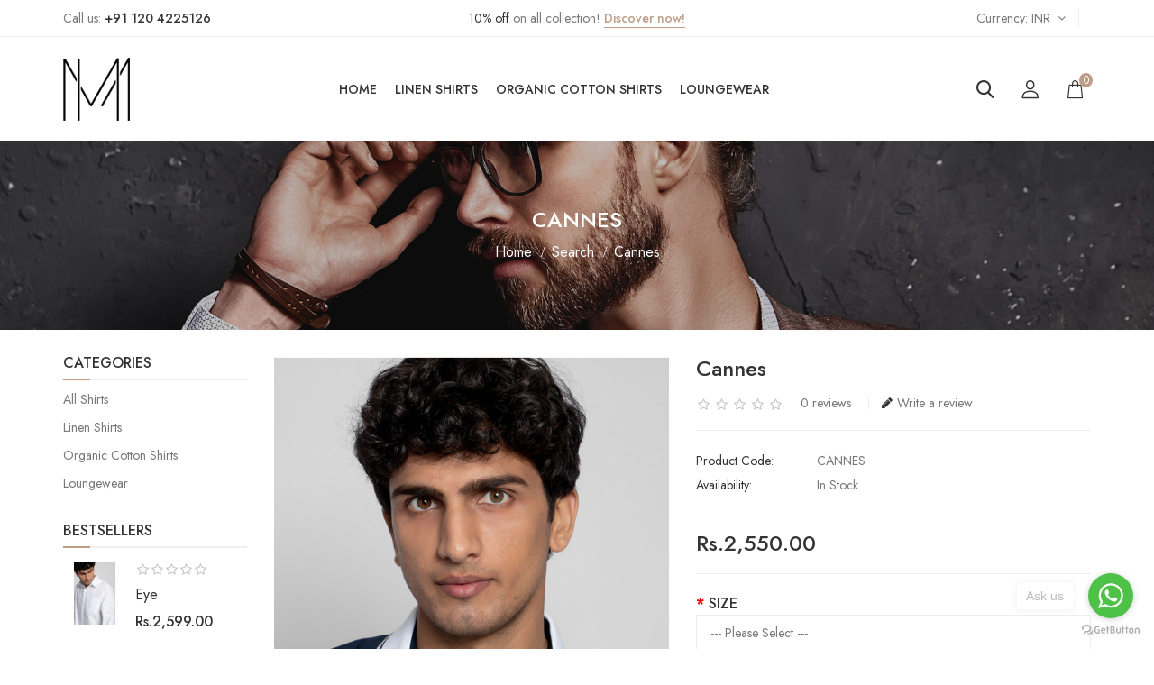

--- FILE ---
content_type: text/html; charset=utf-8
request_url: https://msqua.com/index.php?route=product/product&product_id=220&tag=Conscious+Fashion
body_size: 10849
content:
<!DOCTYPE html>
<!--[if IE]><![endif]-->
<!--[if IE 8 ]><html dir="ltr" lang="en" class="ie8"><![endif]-->
<!--[if IE 9 ]><html dir="ltr" lang="en" class="ie9"><![endif]-->
<!--[if (gt IE 9)|!(IE)]><!-->
<html dir="ltr" lang="en">
<!--<![endif]-->
<head>
	<meta charset="UTF-8" />
	<meta name="viewport" content="width=device-width, initial-scale=1">
	<meta http-equiv="X-UA-Compatible" content="IE=edge">
	<title>Cannes - A Casual Half Sleeves Shirt Designed by M-Squared by Manik Mongia in Navy Blue </title>
	<base href="https://msqua.com/" />
			<meta name="description" content="Cannes is a smart casual half sleeves shirt with some jig to it. Made in Indian spun organic cotton with white and silver highlights. Designed for ultimate comfort and style." />
			<script src="catalog/view/javascript/jquery/jquery-2.1.1.min.js"></script>
	<link href="catalog/view/javascript/bootstrap/css/bootstrap.min.css" rel="stylesheet" media="screen" />
	<script src="catalog/view/javascript/bootstrap/js/bootstrap.min.js"></script>
	<link href="catalog/view/javascript/font-awesome/css/font-awesome.min.css" rel="stylesheet" type="text/css" />
	<link href="https://fonts.googleapis.com/css2?family=Jost:wght@300;400;500;600;700&display=swap" rel="stylesheet">
	
		<script src="catalog/view/javascript/mahardhi/jquery.elevateZoom.min.js"></script>
	<script src="catalog/view/javascript/jquery/magnific/jquery.magnific-popup.min.js"></script>
	<script src="catalog/view/javascript/mahardhi/owl.carousel.min.js"></script>
	<script type="text/javascript" src="catalog/view/javascript/mahardhi/quickview.js"></script>	
	<link href="catalog/view/theme/mahardhi/stylesheet/mahardhi/mahardhi-font.css" rel="stylesheet">
	<link href="catalog/view/theme/mahardhi/stylesheet/mahardhi/animate.min.css" rel="stylesheet">
	<link href="catalog/view/theme/mahardhi/stylesheet/mahardhi/owl.carousel.min.css" rel="stylesheet">
	<link href="catalog/view/theme/mahardhi/stylesheet/mahardhi/owl.theme.default.min.css" rel="stylesheet">
	<link rel="stylesheet" type="text/css" href="catalog/view/javascript/jquery/magnific/magnific-popup.css">
	
		  <script src="catalog/view/javascript/mahardhi/mahardhi_search.js"></script>
		<style>
				:root {
					--primary-color: #333333;
					--primary-hover-color: #bd9d88;
					--secondary-color: #ffffff;
					--secondary-light-color: #777777;
					--background-color: #f7f7f7;
					--border-color: #eeeeee
				}
			</style>
	<link href="catalog/view/theme/mahardhi/stylesheet/stylesheet.css" rel="stylesheet">
			<link href="catalog/view/javascript/jquery/magnific/magnific-popup.css" type="text/css" rel="stylesheet" media="screen" />
			<link href="catalog/view/javascript/jquery/datetimepicker/bootstrap-datetimepicker.min.css" type="text/css" rel="stylesheet" media="screen" />
			<link href="catalog/view/javascript/jquery/swiper/css/swiper.min.css" type="text/css" rel="stylesheet" media="screen" />
			<link href="catalog/view/javascript/jquery/swiper/css/opencart.css" type="text/css" rel="stylesheet" media="screen" />
							<script src="catalog/view/javascript/jquery/magnific/jquery.magnific-popup.min.js"></script>
			<script src="catalog/view/javascript/jquery/datetimepicker/moment/moment.min.js"></script>
			<script src="catalog/view/javascript/jquery/datetimepicker/moment/moment-with-locales.min.js"></script>
			<script src="catalog/view/javascript/jquery/datetimepicker/bootstrap-datetimepicker.min.js"></script>
			<script src="catalog/view/javascript/jquery/swiper/js/swiper.jquery.min.js"></script>
			<script src="catalog/view/javascript/mahardhi/jquery.cookie.js"></script>
		<script src="catalog/view/javascript/common.js"></script>
		<script src="catalog/view/javascript/mahardhi/jquery-ui.min.js"></script>
	<link rel="stylesheet" type="text/css" href="catalog/view/theme/mahardhi/stylesheet/mahardhi/jquery-ui.min.css">
	<script src="catalog/view/javascript/mahardhi/custom.js"></script>	
				<link href="https://msqua.com/index.php?route=product/product&amp;product_id=220" rel="canonical" />
			<link href="https://msqua.com/image/catalog/logo/m-squared-logo_v2.png" rel="icon" />
				<!-- WhatsHelp.io widget -->
<script type="text/javascript">
    (function () {
        var options = {
            whatsapp: "+919716230652", // WhatsApp number
            call_to_action: "Ask us", // Call to action
            position: "right", // Position may be 'right' or 'left'
        };
        var proto = document.location.protocol, host = "getbutton.io", url = proto + "//static." + host;
        var s = document.createElement('script'); s.type = 'text/javascript'; s.async = true; s.src = url + '/widget-send-button/js/init.js';
        s.onload = function () { WhWidgetSendButton.init(host, proto, options); };
        var x = document.getElementsByTagName('script')[0]; x.parentNode.insertBefore(s, x);
    })();
</script>
<!-- /WhatsHelp.io widget -->


<!-- Google tag (gtag.js) -->
<script async src="https://www.googletagmanager.com/gtag/js?id=G-NGGJZQ9CHK"></script>
<script>
  window.dataLayer = window.dataLayer || [];
  function gtag(){dataLayer.push(arguments);}
  gtag('js', new Date());

  gtag('config', 'G-NGGJZQ9CHK');
</script>


<!-- Hotjar Tracking Code for https://msqua.com -->
<script>
    (function(h,o,t,j,a,r){
        h.hj=h.hj||function(){(h.hj.q=h.hj.q||[]).push(arguments)};
        h._hjSettings={hjid:2637348,hjsv:6};
        a=o.getElementsByTagName('head')[0];
        r=o.createElement('script');r.async=1;
        r.src=t+h._hjSettings.hjid+j+h._hjSettings.hjsv;
        a.appendChild(r);
    })(window,document,'https://static.hotjar.com/c/hotjar-','.js?sv=');
</script>



	</head>
<body class="product-product-220">
	<div class="loader"></div>
	<nav id="top">
		<div class="container">
			<div class="row">
				<div class="top-inner">
					<div class="top-left col-lg-4 hidden-xs">
						<div class="contact">
							<a href="https://msqua.com/index.php?route=information/contact">
				        		<span>
				        			<span>Call us:</span>
				        			<span>+91 120 4225126</span>
				        		</span>
				        	</a>
				        </div>
					</div>
					<div class="top-center col-lg-4 hidden-xs hidden-sm">
						<div class="top-text"><span>10% off</span> on all collection! <a href="#">Discover now!</a></div>
					</div>
					<div class="top-right col-lg-4">
						<div class="currency">	<div class="pull-left">
		<form action="https://msqua.com/index.php?route=common/currency/currency" method="post" enctype="multipart/form-data" id="form-currency">
			<div class="btn-group">
				<button class="btn btn-link dropdown-toggle" data-toggle="dropdown">
					<span class="drop-text">Currency</span>
		            			            		            			            			            	<span class="code">INR</span>
			            		            			            		            			            		            		            
		            <i class="fa fa-angle-down"></i>
       			</button>
				<ul class="dropdown-menu currency-dropdown curr">
																		<li>
								<button class="currency-select btn btn-link btn-block" type="button" name="EUR">€ Euro</button>
							</li>
																								<li>
								<button class="currency-select btn btn-link btn-block" type="button" name="INR">Rs. Indian Rupees</button>
							</li>
																								<li>
								<button class="currency-select btn btn-link btn-block" type="button" name="GBP">£ Pound Sterling</button>
							</li>
																								<li>
								<button class="currency-select btn btn-link btn-block" type="button" name="USD">$ US Dollar</button>
							</li>
															</ul>
			</div>
			<input type="hidden" name="code" value="" />
			<input type="hidden" name="redirect" value="https://msqua.com/index.php?route=product/product&amp;product_id=220&amp;tag=Conscious Fashion" />
		</form>
	</div>
 </div>
						<div class="language"></div>
					</div>
				</div>
			</div>
		</div>	
	</nav>
	<header>
		<div class="container">
			<div class="header-top">
				<div class="header-left">
					<!-- start logo -->
					<div id="logo">
													<a href="https://msqua.com/index.php?route=common/home"><img src="https://msqua.com/image/catalog/logo/m-squared-logo_small.png" title="M-Squared By Manik Mongia" alt="M-Squared By Manik Mongia" class="img-responsive" /></a>
											</div>
				</div>
				<div class="header-center">
					<!-- start menu -->
					<nav id="menu" class="navbar navbar_menu">
	<div class="navbar-header">
		<button type="button" class="btn btn-navbar navbar-toggle" id="btnMenuBar"><span class="addcart-icon"></span></button>
	</div>
	<div id="topCategoryList" class="main-menu menu-navbar clearfix" data-more=More> 
		<div class="menu-close hidden-lg hidden-md"><span id="category" class="">Menu</span><i class="icon-close"></i></div> 
		<ul class="nav navbar-nav">
			<li class="menulist home"><a id="home" href="" >Home</a></li>
																		<li class="menulist"><a href="https://msqua.com/linen">Linen Shirts</a></li>
																				<li class="menulist"><a href="https://msqua.com/organic-cotton">Organic Cotton Shirts</a></li>
																				<li class="menulist"><a href="https://msqua.com/loungewear">Loungewear</a></li>
													
									
		</ul>
	</div>
</nav>


				</div>
				<div class="header-right header-links">	
					<!-- start search -->
					<div class="btn_search">
						<a class="search-btn">
					        <i class="search-icon icon-search"></i>
					    </a>
					</div>
					<!-- start account -->	
					<div id="header_ac" class="dropdown">
						<a href="https://msqua.com/index.php?route=account/account" title="My Account" class="dropdown-toggle" data-toggle="dropdown">
							<i class="icon-user-3"></i><span class="account-here hidden">My Account</span>
						</a>
						<ul class="dropdown-menu dropdown-menu-right account-link-toggle">
															<li><a href="https://msqua.com/index.php?route=account/register">Register</a></li>
								<li><a href="https://msqua.com/index.php?route=account/login">Login</a></li>
								
							
						</ul>
					</div>
					<!-- start cart -->
					<div class="header_cart"><div id="cart" class="btn-group btn-block">
  <button type="button" data-toggle="dropdown" data-loading-text="Loading..." class="btn btn-inverse btn-block btn-lg dropdown-toggle">
      <span id="cart-total">0</span>
  </button>
  <ul class="dropdown-menu header-cart-toggle pull-right ">
      <li>
      <p class="text-center product-cart-empty">Your shopping cart is empty!</p>
    </li>
    </ul>
</div></div>
				</div>
			</div>
		</div>
		<div class="header-search">
			<div id="mahardhiSearch" class="input-group mahardhi-search">
		
	<input type="text" name="search" value="" placeholder="Search Products..." class="form-control input-lg ui-autocomplete-input" />
	<span class="btn-search input-group-btn">
		<button type="button" class="btn btn-default btn-lg"><i class="search-icon icon-search"></i></button>
	</span>
</div>

<script type="text/javascript">
$('#mahardhiSearch .btn-search button').bind('click', function() {
	url = 'index.php?route=product/search';

	var search = $('#mahardhiSearch input[name=\'search\']').prop('value');
	if (search) {
		url += '&search=' + encodeURIComponent(search);
	}

	var category_id = $('#mahardhiSearch select[name=\'category_id\']').prop('value');
	if (category_id > 0) {
		url += '&category_id=' + encodeURIComponent(category_id);
		// url += '&sub_category=true';
		// url += '&description=true';
	}

	location = url;
});

$('#mahardhiSearch input[name=\'search\']').bind('keydown', function(e) {
	if (e.keyCode == 13) {
		$('#mahardhiSearch .btn-search button').trigger('click');
	}
});
</script>

			<i class="serach-close icon-close"></i>
		</div>
	</header>

<script><!--
	$(document).ready(function(){
		var headerfixed = 1;
		if (headerfixed == 1) {
			$(window).scroll(function () {
				if ($(window).width() > 991) {
					if ($(this).scrollTop() > 110) {
						$('header').addClass('header-fixed');
							} else {
						$('header').removeClass('header-fixed');
					}
				}
				else{
					$('header').removeClass('header-fixed');
				}
			});
		}
		else{		
			$('header').removeClass('header-fixed');
		}
	});
</script>
<div id="product-page" class="container">	
	<ul class="breadcrumb">
					<li><a href="https://msqua.com/index.php?route=common/home">Home</a></li>
					<li><a href="https://msqua.com/index.php?route=product/search&amp;tag=Conscious Fashion">Search</a></li>
					<li><a href="https://msqua.com/index.php?route=product/product&amp;tag=Conscious Fashion&amp;product_id=220">Cannes</a></li>
			</ul>
	<div class="row"><aside id="column-left" class="col-sm-3 hidden-xs">
    <div class="category-list">
	<div class="box-category">
		<h3 class="toggled relative">Categories</h3>
		<ul class="list-unstyled parent" id="selectMe-desk">
																				<li class="">
											<a href="https://msqua.com/premium-shirts" class="list-group-item ">All Shirts<span></span></a>
														</li>
																				<li class="">
											<a href="https://msqua.com/linen" class="list-group-item ">Linen Shirts<span></span></a>
														</li>
																				<li class="">
											<a href="https://msqua.com/organic-cotton" class="list-group-item ">Organic Cotton Shirts<span></span></a>
														</li>
																				<li class="">
											<a href="https://msqua.com/loungewear" class="list-group-item ">Loungewear<span></span></a>
														</li>
					</ul>
	</div>
</div>

<script><!--
$(function() {
	$(".parent .fa.fa-plus").remove();
	$(".parent .toggled").append("<i class='fa fa-plus'></i>");
	$('.parent .toggled').click(function(e) {
		e.preventDefault();
		if (!$(this).parent().hasClass('active')) {
			$('+ ul', $('a.list-group-item.main-item')).slideUp();
			$('a.list-group-item.main-item').removeClass('active');
		}
		$(this).parent().toggleClass('active');
		$('+ ul', $(this).parent()).slideToggle('slow');
		return false;
	});
});
--></script>

    <div class="box all-products mt-80">
	<div class="container">
		<div class="box-heading">
			<div class="box-content bestseller" >
				<div class="page-title toggled"><h3>Bestsellers</h3></div>	
				<div class="block_box row">
																<div id="bestseller-carousel" class="box-product  product-carousel  clearfix" data-items="4">
																																							<div class="product-layout  col-xs-12">
								<div class="product-thumb transition clearfix">
									<div class="image">
																					<a href="https://msqua.com/eye_mens_smart_casual_white_shirt_with_Full Sleeves_designed_by_M-Squared_by_Manik_Mongia.html">
												<img src="https://msqua.com/image/cache/catalog/product/Organic%20Cotton/mmab_7_eye/APxM-SQUARED_CL26-100x100.jpg" alt="Eye " title="Eye " class="img-responsive" />
												<img class="img-responsive hover-img" src="https://msqua.com/image/cache/catalog/product/Organic%20Cotton/mmab_7_eye/APxM-SQUARED_FL40-100x100.jpg" title="Eye " alt="Eye "/>
											</a>
																														<div class="button-group">
											<button type="button" class="wishlist" data-toggle="tooltip" title="Add To WishList" onclick="wishlist.add('214');"><i class="icon-heart"></i></button>
											<button type="button" data-toggle="tooltip" class="quickview-button" title="Quickview" onclick="quickView.ajaxView('?route=product/quickview&product_id=214');"><i class="icon-eye"></i></button>
											<button type="button" class="compare" data-toggle="tooltip" title="Add To Compare" onclick="compare.add('214');"><i class="icon-change"></i></button>
										</div>
									</div>
									<div class="thumb-description clearfix">
										<div class="caption">
																							<div class="rating">
																											<span class="fa fa-stack"><i class="fa fa-star-o fa-stack-2x"></i></span>
																											<span class="fa fa-stack"><i class="fa fa-star-o fa-stack-2x"></i></span>
																											<span class="fa fa-stack"><i class="fa fa-star-o fa-stack-2x"></i></span>
																											<span class="fa fa-stack"><i class="fa fa-star-o fa-stack-2x"></i></span>
																											<span class="fa fa-stack"><i class="fa fa-star-o fa-stack-2x"></i></span>
																									</div>
																						<h4 class="product-title"><a href="https://msqua.com/eye_mens_smart_casual_white_shirt_with_Full Sleeves_designed_by_M-Squared_by_Manik_Mongia.html">Eye </a></h4>
																							<p class="price">
																											Rs.2,599.00
																									</p>
																						<button type="button" class="addcart" title="Order Now" onclick="cart.add('214')">Order Now</button>
										</div>
									</div>
								</div>
							</div>
																																						<div class="product-layout  col-xs-12">
								<div class="product-thumb transition clearfix">
									<div class="image">
																					<a href="https://msqua.com/Cocktail_Blue_Mens_Designer_Shirts_Online_Deigned_by_M-Squared_by_Manick_Mongia.html">
												<img src="https://msqua.com/image/cache/catalog/product/Organic%20Cotton/Cocktail%20Blue/2-100x100.jpg" alt="Cocktail Blue - Curves and Parallel" title="Cocktail Blue - Curves and Parallel" class="img-responsive" />
												<img class="img-responsive hover-img" src="https://msqua.com/image/cache/catalog/product/Organic%20Cotton/Cocktail%20Blue/1-100x100.jpg" title="Cocktail Blue - Curves and Parallel" alt="Cocktail Blue - Curves and Parallel"/>
											</a>
																														<div class="button-group">
											<button type="button" class="wishlist" data-toggle="tooltip" title="Add To WishList" onclick="wishlist.add('197');"><i class="icon-heart"></i></button>
											<button type="button" data-toggle="tooltip" class="quickview-button" title="Quickview" onclick="quickView.ajaxView('?route=product/quickview&product_id=197');"><i class="icon-eye"></i></button>
											<button type="button" class="compare" data-toggle="tooltip" title="Add To Compare" onclick="compare.add('197');"><i class="icon-change"></i></button>
										</div>
									</div>
									<div class="thumb-description clearfix">
										<div class="caption">
																							<div class="rating">
																											<span class="fa fa-stack"><i class="fa fa-star-o fa-stack-2x"></i></span>
																											<span class="fa fa-stack"><i class="fa fa-star-o fa-stack-2x"></i></span>
																											<span class="fa fa-stack"><i class="fa fa-star-o fa-stack-2x"></i></span>
																											<span class="fa fa-stack"><i class="fa fa-star-o fa-stack-2x"></i></span>
																											<span class="fa fa-stack"><i class="fa fa-star-o fa-stack-2x"></i></span>
																									</div>
																						<h4 class="product-title"><a href="https://msqua.com/Cocktail_Blue_Mens_Designer_Shirts_Online_Deigned_by_M-Squared_by_Manick_Mongia.html">Cocktail Blue - Curves and Parallel</a></h4>
																							<p class="price">
																											Rs.3,600.00
																									</p>
																						<button type="button" class="addcart" title="Order Now" onclick="cart.add('197')">Order Now</button>
										</div>
									</div>
								</div>
							</div>
																																						<div class="product-layout  col-xs-12">
								<div class="product-thumb transition clearfix">
									<div class="image">
																					<a href="https://msqua.com/pure_regular_fit_men_designer_shirt_designed_by_M-Squared_by_Manik_Mongia.html">
												<img src="https://msqua.com/image/cache/catalog/product/Linen/Classic%20White/1-100x100.jpg" alt="Pure " title="Pure " class="img-responsive" />
												<img class="img-responsive hover-img" src="https://msqua.com/image/cache/catalog/product/Linen/Classic%20White/2-100x100.jpg" title="Pure " alt="Pure "/>
											</a>
																														<div class="button-group">
											<button type="button" class="wishlist" data-toggle="tooltip" title="Add To WishList" onclick="wishlist.add('52');"><i class="icon-heart"></i></button>
											<button type="button" data-toggle="tooltip" class="quickview-button" title="Quickview" onclick="quickView.ajaxView('?route=product/quickview&product_id=52');"><i class="icon-eye"></i></button>
											<button type="button" class="compare" data-toggle="tooltip" title="Add To Compare" onclick="compare.add('52');"><i class="icon-change"></i></button>
										</div>
									</div>
									<div class="thumb-description clearfix">
										<div class="caption">
																							<div class="rating">
																											<span class="fa fa-stack"><i class="fa fa-star-o fa-stack-2x"></i></span>
																											<span class="fa fa-stack"><i class="fa fa-star-o fa-stack-2x"></i></span>
																											<span class="fa fa-stack"><i class="fa fa-star-o fa-stack-2x"></i></span>
																											<span class="fa fa-stack"><i class="fa fa-star-o fa-stack-2x"></i></span>
																											<span class="fa fa-stack"><i class="fa fa-star-o fa-stack-2x"></i></span>
																									</div>
																						<h4 class="product-title"><a href="https://msqua.com/pure_regular_fit_men_designer_shirt_designed_by_M-Squared_by_Manik_Mongia.html">Pure </a></h4>
																							<p class="price">
																											Rs.6,500.00
																									</p>
																						<button type="button" class="addcart" title="Order Now" onclick="cart.add('52')">Order Now</button>
										</div>
									</div>
								</div>
							</div>
											</div>
				</div>
			</div>
		</div>
	</div>
</div>
    <div class="swiper-viewport">
	<div id="banner0" class="swiper-container">
		<div class="swiper-wrapper">
					</div>
	</div>
</div>
<script><!--
if($('#banner0 .swiper-slide').length > 1) {
	$('#banner0').swiper({
		effect: 'fade',
		autoplay: 2500,
		autoplayDisableOnInteraction: false
	});
}
--></script>

  </aside>

					<div id="content" class="col-sm-9">
		
		<h2 class="page_title">Cannes</h2>
			<div class="pro-deatil row">
																	<div class="col-sm-6 product-img">
											<div class="thumbnails">
							<div class="product-additional">
																	<div class="pro-image">
										<a href="https://msqua.com/image/cache/catalog/product/Organic%20Cotton/mmab_13_cannes/APxM-SQUARED_CL33-480x720.jpg" title="Cannes" class="thumbnail ">
											<img src="https://msqua.com/image/cache/catalog/product/Organic%20Cotton/mmab_13_cannes/APxM-SQUARED_CL33-599x899.jpg" title="Cannes" id="zoom" alt="Cannes" data-zoom-image="https://msqua.com/image/cache/catalog/product/Organic%20Cotton/mmab_13_cannes/APxM-SQUARED_CL33-480x720.jpg"/>
										</a>
									</div>
																	
																	<div id="additional-carousel" class="owl-carousel owl-theme clearfix">
										<div class="image-additional">
											<a href="https://msqua.com/image/cache/catalog/product/Organic%20Cotton/mmab_13_cannes/APxM-SQUARED_CL33-480x720.jpg" title="Cannes" class="elevatezoom-gallery" data-image="https://msqua.com/image/cache/catalog/product/Organic%20Cotton/mmab_13_cannes/APxM-SQUARED_CL33-599x899.jpg" data-zoom-image="https://msqua.com/image/cache/catalog/product/Organic%20Cotton/mmab_13_cannes/APxM-SQUARED_CL33-480x720.jpg" >
												<img src="https://msqua.com/image/cache/catalog/product/Organic%20Cotton/mmab_13_cannes/APxM-SQUARED_CL33-599x899.jpg"  title="Cannes" alt="Cannes" width="100" height="100"/>
											</a>
										</div>
																					<div class="image-additional">
												<a href="https://msqua.com/image/cache/catalog/product/Organic%20Cotton/mmab_13_cannes/APxM-SQUARED_FL54-480x720.jpg" title="Cannes" class="elevatezoom-gallery" data-image="https://msqua.com/image/cache/catalog/product/Organic%20Cotton/mmab_13_cannes/APxM-SQUARED_FL54-682x682.jpg" data-zoom-image="https://msqua.com/image/cache/catalog/product/Organic%20Cotton/mmab_13_cannes/APxM-SQUARED_FL54-480x720.jpg">
													<img src="https://msqua.com/image/cache/catalog/product/Organic%20Cotton/mmab_13_cannes/APxM-SQUARED_FL54-682x682.jpg"  title="Cannes" alt="Cannes" width="100" height="100" />
												</a>
											</div>
																					<div class="image-additional">
												<a href="https://msqua.com/image/cache/catalog/product/Organic%20Cotton/mmab_13_cannes/APxM-SQUARED_FL56-480x720.jpg" title="Cannes" class="elevatezoom-gallery" data-image="https://msqua.com/image/cache/catalog/product/Organic%20Cotton/mmab_13_cannes/APxM-SQUARED_FL56-682x682.jpg" data-zoom-image="https://msqua.com/image/cache/catalog/product/Organic%20Cotton/mmab_13_cannes/APxM-SQUARED_FL56-480x720.jpg">
													<img src="https://msqua.com/image/cache/catalog/product/Organic%20Cotton/mmab_13_cannes/APxM-SQUARED_FL56-682x682.jpg"  title="Cannes" alt="Cannes" width="100" height="100" />
												</a>
											</div>
																					<div class="image-additional">
												<a href="https://msqua.com/image/cache/catalog/product/Organic%20Cotton/mmab_13_cannes/APxM-SQUARED_CL34-480x720.jpg" title="Cannes" class="elevatezoom-gallery" data-image="https://msqua.com/image/cache/catalog/product/Organic%20Cotton/mmab_13_cannes/APxM-SQUARED_CL34-682x682.jpg" data-zoom-image="https://msqua.com/image/cache/catalog/product/Organic%20Cotton/mmab_13_cannes/APxM-SQUARED_CL34-480x720.jpg">
													<img src="https://msqua.com/image/cache/catalog/product/Organic%20Cotton/mmab_13_cannes/APxM-SQUARED_CL34-682x682.jpg"  title="Cannes" alt="Cannes" width="100" height="100" />
												</a>
											</div>
																					<div class="image-additional">
												<a href="https://msqua.com/image/cache/catalog/product/Organic%20Cotton/mmab_13_cannes/APxM-SQUARED_FL60-480x720.jpg" title="Cannes" class="elevatezoom-gallery" data-image="https://msqua.com/image/cache/catalog/product/Organic%20Cotton/mmab_13_cannes/APxM-SQUARED_FL60-682x682.jpg" data-zoom-image="https://msqua.com/image/cache/catalog/product/Organic%20Cotton/mmab_13_cannes/APxM-SQUARED_FL60-480x720.jpg">
													<img src="https://msqua.com/image/cache/catalog/product/Organic%20Cotton/mmab_13_cannes/APxM-SQUARED_FL60-682x682.jpg"  title="Cannes" alt="Cannes" width="100" height="100" />
												</a>
											</div>
																					<div class="image-additional">
												<a href="https://msqua.com/image/cache/catalog/product/Organic%20Cotton/mmab_13_cannes/APxM-SQUARED_FL59-480x720.jpg" title="Cannes" class="elevatezoom-gallery" data-image="https://msqua.com/image/cache/catalog/product/Organic%20Cotton/mmab_13_cannes/APxM-SQUARED_FL59-682x682.jpg" data-zoom-image="https://msqua.com/image/cache/catalog/product/Organic%20Cotton/mmab_13_cannes/APxM-SQUARED_FL59-480x720.jpg">
													<img src="https://msqua.com/image/cache/catalog/product/Organic%20Cotton/mmab_13_cannes/APxM-SQUARED_FL59-682x682.jpg"  title="Cannes" alt="Cannes" width="100" height="100" />
												</a>
											</div>
																			</div>
															</div>
						</div>
									</div>
																	<div class="col-sm-6 right_info">
					<h1 class="">Cannes</h1>
											<div class="rating clearfix">
							<div class="product-rating">
																	<span class="fa fa-stack"><i class="fa fa-star-o fa-stack-1x"></i></span>																	<span class="fa fa-stack"><i class="fa fa-star-o fa-stack-1x"></i></span>																	<span class="fa fa-stack"><i class="fa fa-star-o fa-stack-1x"></i></span>																	<span class="fa fa-stack"><i class="fa fa-star-o fa-stack-1x"></i></span>																	<span class="fa fa-stack"><i class="fa fa-star-o fa-stack-1x"></i></span>								 
							</div>
							<a href="" class="reviews" onclick="$('a[href=\'#tab-review\']').trigger('click'); $('body,html').animate({scrollTop: $('.nav-tabs').offset().top}, 800); return false;">0 reviews</a> 
							<a href="" class="write-review" onclick="$('a[href=\'#tab-review\']').trigger('click'); $('body,html').animate({scrollTop: $('.nav-tabs').offset().top}, 800); return false;"><i class="fa fa-pencil" aria-hidden="true"></i>Write a review</a>						
						</div>
										<hr>
					<ul class="list-unstyled">					
												<li><span class="disc">Product Code:</span><span class="disc1"> CANNES</span></li>
												<li><span class="disc">Availability:</span><span class="disc1"> In Stock</span></li>
					</ul>
											<hr>
						<ul class="list-unstyled">
															<li>
									<span class="pro_price">Rs.2,550.00</span>
								</li>
																																		</ul>
						<hr>
										<div id="product" class="product-options">
													<h3> </h3>
																								<div class="form-group required ">
										<label class="control-label" for="input-option157">SIZE</label>
										<select name="option[157]" id="input-option157" class="form-control">
											<option value=""> --- Please Select --- </option>
																							<option value="883">Size: 36
																									</option>
																							<option value="884">Size: 38
																									</option>
																							<option value="885">Size: 40
																									</option>
																							<option value="886">Size: 42
																									</option>
																							<option value="887">Size: 44
																									</option>
																							<option value="888">Size: 46
																									</option>
																							<option value="889">Size: 48
																									</option>
																					</select>
									</div>
																																																																																																								<div class="form-group">
										<label class="control-label">BODY TYPE</label>
										<div id="input-option158">
																							<div class="radio">
													<label>
														<input type="radio" name="option[158]" value="890" />
																												Atheleic
																											</label>
												</div>
																							<div class="radio">
													<label>
														<input type="radio" name="option[158]" value="891" />
																												Healthy
																											</label>
												</div>
																							<div class="radio">
													<label>
														<input type="radio" name="option[158]" value="892" />
																												Regular
																											</label>
												</div>
																					</div>
									</div>
																																																																																																<div class="form-group">
										<label class="control-label">YOUR SHOULDER TYPE</label>
										<div id="input-option159">
																							<div class="radio">
													<label>
														<input type="radio" name="option[159]" value="893" />
																												Regular
																											</label>
												</div>
																							<div class="radio">
													<label>
														<input type="radio" name="option[159]" value="894" />
																												Sloping
																											</label>
												</div>
																					</div>
									</div>
																																																																																								<div class="form-group">
										<label class="control-label" for="input-option160">YOUR HEIGHT</label>
										<select name="option[160]" id="input-option160" class="form-control">
											<option value=""> --- Please Select --- </option>
																							<option value="895">5'0
																									</option>
																							<option value="896">5'1
																									</option>
																							<option value="897">5'2
																									</option>
																							<option value="898">5'3
																									</option>
																							<option value="899">5'4
																									</option>
																							<option value="900">5'5
																									</option>
																							<option value="901">5'6
																									</option>
																							<option value="902">5'7
																									</option>
																							<option value="903">5'8
																									</option>
																							<option value="904">5'9
																									</option>
																							<option value="905">5'10
																									</option>
																							<option value="906">5'11
																									</option>
																							<option value="907">6'0
																									</option>
																							<option value="908">6'1
																									</option>
																							<option value="909">6'2
																									</option>
																							<option value="910">6'3
																									</option>
																							<option value="911">6'4
																									</option>
																					</select>
									</div>
																																																																																																								<div class="form-group">
										<label class="control-label">PREFERRED FIT</label>
										<div id="input-option161">
																							<div class="radio">
													<label>
														<input type="radio" name="option[161]" value="914" />
																												Slim
																											</label>
												</div>
																							<div class="radio">
													<label>
														<input type="radio" name="option[161]" value="915" />
																												Regular
																											</label>
												</div>
																							<div class="radio">
													<label>
														<input type="radio" name="option[161]" value="916" />
																												Relaxed
																											</label>
												</div>
																					</div>
									</div>
																																																																																																																								<div class="form-group">
										<label class="control-label" for="input-option162">Any other Specific Customization</label>
										<textarea name="option[162]" rows="5" placeholder="Any other Specific Customization" id="input-option162" class="form-control"></textarea>
									</div>
																																																																	<div class="form-group">							
							<label class="control-label qty" for="input-quantity">Qty</label>
                            <div class="product-btn-quantity">
	                            <div class="minus-plus">
	                            	<button class="minus"><i class="fa fa-minus"></i></button>
	                            	<input type="text" name="quantity" value="1" size="2" id="input-quantity" class="form-control" />
	                            	<button class="plus"><i class="fa fa-plus"></i></button>	                            	
	                            </div>
	                        </div>
	                         <input type="hidden" name="product_id" value="220" />
							<div class="btn-group">
								<button type="button" id="button-cart" data-loading-text="Loading..." class="btn btn-primary btn-lg btn-block">Order Now</button>
								<button type="button" class="pro_wish" title="Add To WishList" onclick="wishlist.add('220');"><i class="icon-heart"></i></button>
								<button type="button" class="pro_comper" title="Add To Compare" onclick="compare.add('220');"><i class="icon-change"></i></button>
							</div>
						</div>						
											</div>
											<hr>
						<!-- AddThis Button BEGIN -->
						<div class="addthis_toolbox addthis_default_style" data-url="https://msqua.com/index.php?route=product/product&amp;product_id=220">
							<a class="addthis_button_facebook_like" fb:like:layout="button_count"></a>
							<a class="addthis_button_tweet"></a>
							<a class="addthis_button_pinterest_pinit"></a>
							<a class="addthis_counter addthis_pill_style"></a>
						</div>
						<script type="text/javascript" src="//s7.addthis.com/js/300/addthis_widget.js#pubid=ra-515eeaf54693130e"></script>
						<!-- AddThis Button END -->
									</div>
			</div>
						<div class="col-sm-12">
				<div class="row propage-tab">
				<ul class="nav nav-tabs">
					<li class="active"><a href="#tab-description" data-toggle="tab">Product Details</a></li>

								
																<li><a href="#tab-review" data-toggle="tab">Reviews (0)</a></li>
									</ul>
				<div class="tab-content">
					<div class="tab-pane active" id="tab-description"><p>An organic cotton shirt that can easily transition from AM to PM.&nbsp;</p><p>Tailored to absolute comfort in organic cotton with a little jazz to the edges.&nbsp;</p><p>Pair it with your white pants or a pair jeans&nbsp;<br><br><br><b>Fabric: </b>Organic Cotton<br><br><b>Colour:</b> Navy Blue&nbsp;<br><br><b>Customisation Available:</b> Please call or write to us with your specifications or to book an appointment.<br><br><b>Delivery:</b> We make the shirts to order for you therefore please allow for a 10-12 working days delivery period.<br><br>This helps us with our goal towards a culture of sustainable and conscious fashion.<br><br></p><p><b><u>Wash Care&nbsp;</u></b></p>

<p><i class="fa fa-ban" aria-hidden="true"></i>
  Do Not Bleach </p>
<p><i class="fa fa-check-circle" aria-hidden="true"></i>
  Flat Dry </p>
<p> <i class="fa fa-check-circle" aria-hidden="true"></i>
  Low Iron </p>
<p><i class="fa fa-ban" aria-hidden="true"></i>
  Do Not Iron on Decoration </p>
  <p><i class="fa fa-check-circle" aria-hidden="true"></i>
    Use Mild Detergent </p>

<p><i class="fa fa-check-circle" aria-hidden="true"></i>
  Wash Separately </p>
  <p><i class="fa fa-check-circle" aria-hidden="true"></i>
    Wash Inside Out </p><p><br></p><p></p></div>

								
																<div class="tab-pane" id="tab-review">
							<form class="form-horizontal" id="form-review">
								<div id="review"></div>
								<h2>Write a review</h2>
																	Please <a href="https://msqua.com/index.php?route=account/login">login</a> or <a href="https://msqua.com/index.php?route=account/register">register</a> to review
															</form>
						</div>
									</div>
				</div>
			</div>
			
													<p>
					Tags:
											 <a href="https://msqua.com/index.php?route=product/search&amp;tag=Details">Details</a>,
																	 <a href="https://msqua.com/index.php?route=product/search&amp;tag=Organic Cotton">Organic Cotton</a>,
																	 <a href="https://msqua.com/index.php?route=product/search&amp;tag=Blue Shirt">Blue Shirt</a>,
																	 <a href="https://msqua.com/index.php?route=product/search&amp;tag=Premium Product">Premium Product</a>,
																	 <a href="https://msqua.com/index.php?route=product/search&amp;tag=Designer Shirts">Designer Shirts</a>,
																	 <a href="https://msqua.com/index.php?route=product/search&amp;tag=Menswear">Menswear</a>,
																	 <a href="https://msqua.com/index.php?route=product/search&amp;tag=Luxury Brand">Luxury Brand</a>,
																	 <a href="https://msqua.com/index.php?route=product/search&amp;tag=Sustainable Brand">Sustainable Brand</a>,
																	 <a href="https://msqua.com/index.php?route=product/search&amp;tag=Conscious Fashion">Conscious Fashion</a>,
																	 <a href="https://msqua.com/index.php?route=product/search&amp;tag=High Street Fashion">High Street Fashion</a>,
																	 <a href="https://msqua.com/index.php?route=product/search&amp;tag=Mens Shirts">Mens Shirts</a>,
																	 <a href="https://msqua.com/index.php?route=product/search&amp;tag=Smart Casual">Smart Casual</a>,
																	 <a href="https://msqua.com/index.php?route=product/search&amp;tag=Half Sleeves Shirt">Half Sleeves Shirt</a> 											 <a href=""></a> 									</p>
						
											
	</div>
	
	</div>	
</div>
<script><!--
$('select[name=\'recurring_id\'], input[name="quantity"]').change(function(){
	$.ajax({
		url: 'index.php?route=product/product/getRecurringDescription',
		type: 'post',
		data: $('input[name=\'product_id\'], input[name=\'quantity\'], select[name=\'recurring_id\']'),
		dataType: 'json',
		beforeSend: function() {
			$('#recurring-description').html('');
		},
		success: function(json) {
			$('.alert-dismissible, .text-danger').remove();

			if (json['success']) {
				$('#recurring-description').html(json['success']);
			}
		}
	});
});
//--></script>
<script><!--
$('#button-cart').on('click', function() {
	$.ajax({
		url: 'index.php?route=checkout/cart/add',
		type: 'post',
		data: $('#product input[type=\'text\'], #product input[type=\'hidden\'], #product input[type=\'radio\']:checked, #product input[type=\'checkbox\']:checked, #product select, #product textarea'),
		dataType: 'json',
		beforeSend: function() {
			$('#button-cart').button('loading');
		},
		complete: function() {
			$('#button-cart').button('reset');
		},
		success: function(json) {
			$('.alert-dismissible, .text-danger').remove();
			$('.form-group').removeClass('has-error');

			if (json['error']) {
				if (json['error']['option']) {
					for (i in json['error']['option']) {
						var element = $('#input-option' + i.replace('_', '-'));

						if (element.parent().hasClass('input-group')) {
							element.parent().after('<div class="text-danger">' + json['error']['option'][i] + '</div>');
						} else {
							element.after('<div class="text-danger">' + json['error']['option'][i] + '</div>');
						}
					}
				}

				if (json['error']['recurring']) {
					$('select[name=\'recurring_id\']').after('<div class="text-danger">' + json['error']['recurring'] + '</div>');
				}

				// Highlight any found errors
				$('.text-danger').parent().addClass('has-error');
			}

			if (json['success']) {
				$('.breadcrumb-back').after('<div class="alert alert-success alert-dismissible">' + json['success'] + '<button type="button" class="close" data-dismiss="alert">&times;</button></div>');

				$('#cart > button').html('<span id="cart-total">' + json['total'] + '</span>');

				$('html, body').animate({ scrollTop: 0 }, 'slow');

				$('#cart > ul').load('index.php?route=common/cart/info ul li');
			}
		},
		error: function(xhr, ajaxOptions, thrownError) {
				alert(thrownError + "\r\n" + xhr.statusText + "\r\n" + xhr.responseText);
		}
	});
});
//--></script>
<script><!--
$('.date').datetimepicker({
	language: 'en-gb',
	pickTime: false
});

$('.datetime').datetimepicker({
	language: 'en-gb',
	pickDate: true,
	pickTime: true
});

$('.time').datetimepicker({
	language: 'en-gb',
	pickDate: false
});

$('button[id^=\'button-upload\']').on('click', function() {
	var node = this;

	$('#form-upload').remove();

	$('body').prepend('<form enctype="multipart/form-data" id="form-upload" style="display: none;"><input type="file" name="file" /></form>');

	$('#form-upload input[name=\'file\']').trigger('click');

	if (typeof timer != 'undefined') {
			clearInterval(timer);
	}

	timer = setInterval(function() {
		if ($('#form-upload input[name=\'file\']').val() != '') {
			clearInterval(timer);

			$.ajax({
				url: 'index.php?route=tool/upload',
				type: 'post',
				dataType: 'json',
				data: new FormData($('#form-upload')[0]),
				cache: false,
				contentType: false,
				processData: false,
				beforeSend: function() {
					$(node).button('loading');
				},
				complete: function() {
					$(node).button('reset');
				},
				success: function(json) {
					$('.text-danger').remove();

					if (json['error']) {
						$(node).parent().find('input').after('<div class="text-danger">' + json['error'] + '</div>');
					}

					if (json['success']) {
						alert(json['success']);

						$(node).parent().find('input').val(json['code']);
					}
				},
				error: function(xhr, ajaxOptions, thrownError) {
					alert(thrownError + "\r\n" + xhr.statusText + "\r\n" + xhr.responseText);
				}
			});
		}
	}, 500);
});
//--></script>
<script><!--
$('#review').delegate('.pagination a', 'click', function(e) {
		e.preventDefault();

		$('#review').fadeOut('slow');

		$('#review').load(this.href);

		$('#review').fadeIn('slow');
});

$('#review').load('index.php?route=product/product/review&product_id=220');

$('#button-review').on('click', function() {
	$.ajax({
		url: 'index.php?route=product/product/write&product_id=220',
		type: 'post',
		dataType: 'json',
		data: $("#form-review").serialize(),
		beforeSend: function() {
			$('#button-review').button('loading');
		},
		complete: function() {
			$('#button-review').button('reset');
		},
		success: function(json) {
			$('.alert-dismissible').remove();

			if (json['error']) {
				$('#review').after('<div class="alert alert-danger alert-dismissible"><i class="fa fa-exclamation-circle"></i> ' + json['error'] + '<button type="button" class="close" data-dismiss="alert">&times;</button></div>');
			}

			if (json['success']) {
				$('#review').after('<div class="alert alert-success alert-dismissible"><i class="fa fa-check-circle"></i> ' + json['success'] + '<button type="button" class="close" data-dismiss="alert">&times;</button></div>');

				$('input[name=\'name\']').val('');
				$('textarea[name=\'text\']').val('');
				$('input[name=\'rating\']:checked').prop('checked', false);
			}
		}
	});
});
//--></script>

<!-- M-Custom script -->
<script><!--
	$(document).ready(function() {
		// Additional images
		const direction = $('html').attr('dir');

		$('#additional-carousel').each(function () {
			if ($(this).closest('#column-left').length == 0 && $(this).closest('#column-right').length == 0) {
				$(this).addClass('owl-carousel owl-theme');
				const items = $(this).data('items') || 4;
				const sliderOptions = {
					loop: false,
					nav: true,
					navText: ['<i class="fa fa-angle-left"></i>','<i class="fa fa-angle-right"></i>'],
					dots: false,
					items: items,
					mouseDrag: false,
				    touchDrag: false,
				    pullDrag: false,
				    rewind: false,
				    autoplay: true,
					responsiveRefreshRate: 200,
					responsive: {
						0: { items: 1 },
						320: { items: ((items - 2) > 1) ? (items - 2) : 1 },
						375: { items: ((items - 1) > 1) ? (items - 1) : 1 },
						426: { items: items },
						768: { items: ((items - 1) > 1) ? (items - 1) : 1 },
						1441: { items: items }
					}
				};
				if (direction == 'rtl') sliderOptions['rtl'] = true;
				$(this).owlCarousel(sliderOptions);
			}
		});
	});

	$(document).ready(function() {
		if($(window).width() > 991) {
			$("#zoom").elevateZoom({
				zoomType: "inner",
				cursor: "crosshair",
				gallery:'additional-carousel',
				galleryActiveClass: 'active'
			});

			var image_index = 0;
			$(document).on('click', '.thumbnail', function () {
				$('.thumbnails').magnificPopup('open', image_index);
				return false;
			});

			$('#additional-carousel a').click(function() {
				var smallImage = $(this).attr('data-image');
				var largeImage = $(this).attr('data-zoom-image');
				var ez = $('#zoom').data('elevateZoom');
				$('.thumbnail').attr('href', largeImage);
				ez.swaptheimage(smallImage, largeImage);
				image_index = $(this).index('#additional-carousel a');
				return false;
			});
		} else {
			$(document).on('click', '.thumbnail', function () {
				$('.thumbnails').magnificPopup('open', 0);
				return false;
			});
		}
	});

	$(document).ready(function() {
		$('.thumbnails').magnificPopup({
			type:'image',
			delegate: 'a.elevatezoom-gallery', // Mahardhi Edit
			gallery: {
				enabled: true
			}
		});
	});

//--></script>

<footer class="mt-80">
	<div class="container">
		<div class="footer-top clearfix">
			<div class="col-sm-3">
				<div class="position-footer-left">
<div class="news">
	<div class="newsletterblock">
		<div class="newsletter-form block-content">	
		<h5 class="title-text">Subscribe Newsletter</h5>
			<div class="news-dec">
				<div class="news-description">Subscribe to our newsletters now and stay up to date with new collections and exclusive offers.</div>
				<!-- newsletter box -->
				<form name="frmnewsletter" id="frmnewsletter" onsubmit="subscribe();return false" method="post">
					<div class="subscribe-form">
						<input type="email" name="newsletter_usr_email" id="newsletter_usr_email" placeholder="Enter e-mail here..." class="form-control input-lg inputNew txtemail" required>
						<button type="submit" class="subscribe-btn"><i class="fa fa-paper-plane-o"></i></button>
					</div>
					<!-- newsletter notofication -->
					<div class="newsletter-message"></div>
					<!-- newsletter notofication -->
				</form>
				<!-- newsletter box -->
			</div>
		</div>
	</div>
</div>
<script><!--
//add 
function subscribe(){
	$.ajax({
		type: 'post',
		url: 'index.php?route=extension/module/mahardhi_newsletter/subscribe',
		dataType: 'html',
		data:$("#frmnewsletter").serialize(),
		success: function (html) {
			try {
				eval(html);
			}
			catch (e) {
			}				
		}
	});
}

// check for validation
$(document).ready(function() {
	$('#newsletter_usr_email').keypress(function(e) {
		if(e.which == 13) {
			e.preventDefault();
			subscribe();
		}	
	});
});	
//--></script>






</div>
			</div>
				      	<div class="col-sm-3">
	      		<div class="footer-content">
					<h5>Company & Policy</h5>			        
			        <ul class="list-unstyled">
			         				          	<li><a href="https://msqua.com/about_M-Squared_by_Manik_Mongia.html">M-Squared By Manik Mongia</a></li>
			          				          	<li><a href="https://msqua.com/shipping-details.html">Delivery Information</a></li>
			          				          	<li><a href="https://msqua.com/privacy">Privacy Policy</a></li>
			          				          	<li><a href="https://msqua.com/terms-and-conditions.html">Terms &amp; Conditions</a></li>
			          				          	<li><a href="https://msqua.com/return.html">Return &amp; Exchange Policy</a></li>
			          				          	<li><a href="https://msqua.com/index.php?route=information/contact">Contact Us</a></li>
			        </ul>
		        </div>
	      	</div>
	      		      	<div class="col-sm-3">	
		      	<div class="footer-content">	      		
		      		<h5>My Account</h5>		      		
			        <ul class="list-unstyled">
			          <li><a href="https://msqua.com/index.php?route=account/account">My Account</a></li>
			          <li><a href="https://msqua.com/index.php?route=account/order">Order History</a></li>
			          <li><a href="https://msqua.com/index.php?route=account/wishlist">Wish List</a></li>
			          <li><a href="https://msqua.com/index.php?route=account/newsletter">Newsletter</a></li>
			           <li><a href="https://msqua.com/index.php?route=account/return/add">Returns</a></li>
			        </ul>
		        </div>
	      	</div>
	      		      	<div class="col-sm-3">
				<div class="position-footer-right">
  <h5 class="toggled title">KARIGAR NIRYAT PVT. LTD.</h5>
<ul class="list-unstyled">   <li>      <div class="site">        
  <div class="contact_title">Manf. Unit</div>         
  <div class="contact_site">A-58, Sector 83, Noida - 201305, U.P. India</div>     
  </div>   </li>   <li>      <div class="phone">         <div class="contact_title">phone:</div>    
  <div class="contact_site">Landline: +91 120 4225126, </div>      </div>   </li>   <li>    
  <!--div class="fax">         <div class="contact_title">Mob:</div>         <div class="contact_site">98100-38333</div>    
  </div-->   </li>   
  <!--li>      <div class="email">         <div class="contact_title">Email:</div>      
  <div class="contact_site">            contact [@] msqua.com (Remove Brackets)         </div>      </div>   </li-->
</ul>
</div>
			</div>
		</div>
	</div>
	<div class="footer_bottom">
		<div class="container">
			<div class="position-footer-bottom">
  <div class="social-media">  
  <a href="https://www.facebook.com/msquaredbymanikmongia/"><i class="fa fa-facebook"></i></a>  
  <a href="#"><i class="fa fa-twitter"></i></a>   
  <a href="https://www.instagram.com/p/Cp5JuN6SsLy/"><i class="fa fa-instagram"></i></a>   
  
</div><div class="payment-link">   <img src="image/catalog/payment.png" alt=""></div>
</div>
			<p class="powered">M-Squared By Manik Mongia &copy; 2026 All Rights Reserved. Webstore By <a href="https://mukundasoftware.com">MSi</a> </p>
		</div>
	</div>		
	</footer>
<!-- top scroll -->
	<a href="#" class="scrollToTop back-to-top" data-toggle="tooltip" title="Top"><i class="fa fa-angle-up"></i></a>
<script defer src="https://static.cloudflareinsights.com/beacon.min.js/vcd15cbe7772f49c399c6a5babf22c1241717689176015" integrity="sha512-ZpsOmlRQV6y907TI0dKBHq9Md29nnaEIPlkf84rnaERnq6zvWvPUqr2ft8M1aS28oN72PdrCzSjY4U6VaAw1EQ==" data-cf-beacon='{"version":"2024.11.0","token":"f42464b2361c4467a82b34ddfefcda24","r":1,"server_timing":{"name":{"cfCacheStatus":true,"cfEdge":true,"cfExtPri":true,"cfL4":true,"cfOrigin":true,"cfSpeedBrain":true},"location_startswith":null}}' crossorigin="anonymous"></script>
</body>
</html>


--- FILE ---
content_type: text/javascript
request_url: https://msqua.com/catalog/view/javascript/mahardhi/custom.js
body_size: 2975
content:
let prevWidth = null;

(function ($) {
	"use strict";
	/*----------------------------------------------*/
	/* Loader  */
	/*----------------------------------------------*/	
	$(window).on("load", function () {
		$('.loader').fadeOut('slow',function(){
			$(this).remove();
		});
	});

	function getViewport() {
		var e = window, a = 'inner';
		if (!('innerWidth' in window )) {
			a = 'client';
			e = document.documentElement || document.body;
		}
		return { width : e[ a+'Width' ] , height : e[ a+'Height' ] };
	}

	/*----------------------------------------------*/
	/* Menu Button click */
	/*----------------------------------------------*/
	$(document).ready(function() {
		// set column+content
		updateColumnsAndContent();
		// clikc events
		clickEventsInCategoryPage();

		// actions
		footerExplanCollapse();

		$(window).resize(function () {
			// set column+content
			updateColumnsAndContent();
		});
	});

	/*----------------------------------------------*/
	/* Update column+content in responsive */
	/*----------------------------------------------*/
	function updateColumnsAndContent() {
		const { width: winWidth } = getViewport()
		if (winWidth < 992) {
			$('#column-left, #column-right').insertAfter('#content');

			// menu
			if ($("#menu .dropdown.menulist .toggle-menu, .category-list .menu-item.dropdown .toggle-menu").length == 0) {
				$("#menu .dropdown.menulist, .category-list .menu-item.dropdown").append("<span class='toggle-menu'><i class='fa fa-plus'></i></span>");
				$("#menu .dropdown.menulist .dropdown-submenu.sub-menu-item,  .category-list .menu-item.dropdown .dropdown-submenu.sub-menu-item").append("<span class='toggle-menu'><i class='fa fa-plus'></i></span>");

				$('#topCategoryList ul.sub-menu').removeAttr("style");
				$('#topCategoryList div.dropdown-menu').removeAttr("style");

				$('#topCategoryList').hide();

				// call explan-collapse
				responsiveMenuExpandCollapse();
			}

			// left, right
			$("#column-left .box-category .toggle-open, #column-right .box-category .toggle-open").remove();
			$("#column-left .box-category h3, #column-right .box-category h3").append("<span class='toggle-open'><i class='fa fa-chevron-down'></i></span>");

			$("#column-left .box-content .toggle-open, #column-right .box-content .toggle-open").remove();
			$("#column-left .box-content h3, #column-right .box-content h3").append("<span class='toggle-open'><i class='fa fa-chevron-down'></i></span>");

			$('#column-left ul.parent, #column-right ul.parent').hide();
			$('#column-left .filter_box, #column-right .filter_box, #column-left .block_box, #column-right .block_box, #column-left .box-content ul, #column-right .box-content ul').hide();

			// footer
			if ($(".footer-top .toggle-open").length == 0) {
				$(".footer-top h5").append("<span class='toggle-open'><i class='fa fa-chevron-down'></i></span>");
				$('.footer-top ul.list-unstyled, .footer-top .news-dec').hide();
			}
		} else {
			$('#column-right').insertAfter('#content');
			$('#column-left').insertBefore('#content');

			// menu
			$("#menu .dropdown.menulist .toggle-menu").remove();
			$(".category-list .menu-item.dropdown .toggle-menu").remove();
			$('#topCategoryList').show();
			$('#topCategoryList ul.sub-menu').removeAttr("style");
			$('#topCategoryList div.dropdown-menu').css("display", "");

			// left, right
			$("#column-left .box-category .toggle-open, #column-left .box-content .toggle-open").remove();
			$("#column-right .box-category .toggle-open, #column-right .box-content .toggle-open").remove();
			$('#column-left ul.parent, #column-right ul.parent').show();
			$('#column-left .filter_box, #column-right .filter_box, #column-left .block_box, #column-right .block_box, #column-left .box-content ul, #column-right .box-content ul').show();

			// footer
			$(".footer-top .toggle-open").remove();
			$('.footer-top ul.list-unstyled, .footer-top .news-dec').show();
		}
	}

	/*----------------------------------------------*/
	/* Click events in category page */
	/*----------------------------------------------*/
	function clickEventsInCategoryPage() {
		$('.box-category .toggled').click(function(e) {
			e.preventDefault();
			const { width: winWidth } = getViewport()
			if (winWidth < 992) {
				$(this).toggleClass('active');
				$(this).parent().find('ul.parent').toggleClass('active').slideToggle('slow');
			}
		});

		$('#column-left .box-content .toggled').click(function(e) {
			e.preventDefault();
			const { width: winWidth } = getViewport()
			if (winWidth < 992) {
				$(this).toggleClass('active');
				if ($(this).parent().find('ul').length != 0) {
					$(this).parent().find('ul').toggleClass('active').slideToggle('slow');
				} else {
					$(this).parent().find('.filter_box').toggleClass('active').slideToggle('slow');
					$(this).parent().find('.block_box').toggleClass('active').slideToggle('slow');
				}
			}
		});
		$('#column-right .box-content .toggled').click(function(e) {
			e.preventDefault();
			const { width: winWidth } = getViewport()
			if (winWidth < 992) {
				$(this).toggleClass('active');
				if ($(this).parent().find('ul').length != 0) {
					$(this).parent().find('ul').toggleClass('active').slideToggle('slow');
				} else {
					$(this).parent().find('.filter_box').toggleClass('active').slideToggle('slow');
					$(this).parent().find('.block_box').toggleClass('active').slideToggle('slow');
				}
			}
		});
	}

	/*----------------------------------------------*/
	/* Responsive menu */
	/*----------------------------------------------*/
	function responsiveMenuExpandCollapse() {
		// expand-collapse
		$('#topCategoryList .dropdown.menulist .toggle-menu, .category-list .menu-item.dropdown .toggle-menu').click(function(e) {
			e.preventDefault();
			if($(this).parent().find('> ul.sub-menu').length != 0) {
				$(this).parent().find('> ul.sub-menu').slideToggle('slow');
			} else {
				$(this).parent().find('> div.dropdown-menu').slideToggle('slow');
			}
			$(this).parent().toggleClass('active');
			$(this).toggleClass('active');
			return false;
		});
	}

	/*----------------------------------------------*/
	/* Footer Toggle */
	/*----------------------------------------------*/
	function footerExplanCollapse() {
		$(".footer-top h5").addClass('toggled');
		$('.footer-top .toggled').click(function(e) {
			e.preventDefault();
			const { width: winWidth } = getViewport()
			if (winWidth < 992) {
				$(this).toggleClass('active');
				$(this).parent().find('ul').toggleClass('active').toggle('slow');
				$(this).parent().find('.news-dec').toggleClass('active').toggle('slow');
			}
		});
	}
	
	/*----------------------------------------------*/
	/* Category page active current page category */
	/*----------------------------------------------*/
	$(function () {
		setNavigation();
	});

	function setNavigation() {
		var currentHref = window.location.href;
		$("#selectMe-desk li a").each(function () {
			var href = $(this).attr('href');
			if (currentHref === href) {
				if ($(this).parents('.has-more-category')) {
					$(this).parents('.has-more-category').find('a.list-group-item.main-item').addClass('active');
					$(this).parents('.has-more-category').find('.group').css("display","block");
				}
				$(this).addClass('active');
				$(this).parent().find('.group').css("display","block");
			}
		});
	}

	$(document).ready(function() {
		$('.slideshow, .html1').wrapAll("<div class='slideshow-html1 clearfix'><div class='container'><div class='row'></div></div></div>");		
		// Slider
		setProductCarousel();
		// breadcrumb
		addbredcumb();
		// pagetitle
		setPageTitle();
		// Back to top
		backToTop();
		// set alert in all page
		setalert();
		// responsive menu
		responsivemenu();
		// responsive header
		responsiveheader();
	});

	$(window).resize(function(){
		// responsive header
		responsiveheader();
	});

	/*----------------------------------------------*/
	/* Breadcrumb */
	/*----------------------------------------------*/
	function addbredcumb() {
		$('.breadcrumb').insertAfter('header');
		$('.breadcrumb').wrap("<div class='breadcrumb-row'></div>");
		$('.breadcrumb-row').wrap("<div class='breadcrumb-inner container clearfix'></div>");
		$('.breadcrumb-inner').wrap("<div class='breadcrumb-back'></div>");
		$('#content > h2:first-child, #content > h1:first-child').insertBefore('.breadcrumb');
	}
	$(function(){
		if ( $('ul.breadcrumb li').length == 2 ) {
			var last_val=$('ul.breadcrumb').children('li').last().text();
			var link_val =$('ul.breadcrumb li:last-child a').attr('href');
		}
	});

	/*----------------------------------------------*/
	/* set page title */
	/*----------------------------------------------*/
	function setPageTitle() {
		$('.breadcrumb-row > h2,.breadcrumb-row > h1').addClass("page_title title");
	}

	/*----------------------------------------------*/
	/* Slider for product */
	/*----------------------------------------------*/
	function setProductCarousel() {
		const direction = $('html').attr('dir');
		$('.product-carousel').each(function () {
			if ($(this).closest('#column-left').length == 0 && $(this).closest('#column-right').length == 0) {
				$(this).addClass('owl-carousel owl-theme');
				const items = $(this).data('items') || 4;
				const sliderOptions = {
					loop: false,
					rewind: false,
					autoplay: false,
					autoplayTimeout: 3000,
					nav: true,
					mouseDrag: true,
        			touchDrag: true,
					navText: ['<i class="fa fa-angle-left"></i>','<i class="fa fa-angle-right"></i>'],
					dots: false,
					items: items,
					responsiveRefreshRate: 200,
					responsive: {
						0: { items: 1 },
						320: { items: ((items - 2) > 1) ? (items - 2) : 1 },
						601: { items: ((items - 1) > 1) ? (items - 1) : 1 },
						1200: { items: items }
					}
				};
				if (direction == 'rtl') sliderOptions['rtl'] = true;
				$(this).owlCarousel(sliderOptions);
			}
		});
	}

	/*----------------------------------------------*/
	/* Back to top function */
	/*----------------------------------------------*/
	function backToTop() {
		//Check to see if the window is top if not then display button
		$(".scrollToTop").hide();
		$(window).scroll(function(){
			if ($(this).scrollTop() > 250) {
				$('.scrollToTop').fadeIn();
			} else {
				$('.scrollToTop').fadeOut();
			}
		});
		//Click event to scroll to top
		$('.scrollToTop').click(function(){
			$('html, body').animate({scrollTop : 0},800);
			return false;
		});
	}	

	/*----------------------------------------------*/
	/* setalert */
	/*----------------------------------------------*/
	function setalert() {
		$('<button type="button" class="close" data-dismiss="alert">&times;</button>').appendTo('.alert.alert-dismissible');	
	}
	
	/*----------------------------------------------*/
	/* set responsivemenu */
	/*----------------------------------------------*/
	function responsivemenu(){
		$('#btnMenuBar').on("click",function(){
		    $(this).toggleClass('open-menu');
		    var openmenu = $(this).hasClass('open-menu');
		    if(openmenu){
				const { width: winWidth } = getViewport()
				if(winWidth < 992)
				{
					$(this).parents('body').css( 'overflow','hidden');
				}
				$(this).parents('body') .find( '#menu .menu-navbar' ) .addClass('box-menu');
		    }
		    else
		    {
				$(this).parents('body').css( 'overflow','visible');
				$(this).parents('body') .find( '#menu .menu-navbar' ) .removeClass('box-menu');
		    }
		    $(".header-cart-toggle, .account-link-toggle").css( 'display','none' );
	  	});
		$('.menu-close i').on("click", function(){
		    $(this).parents('body').css( 'overflow','visible');
		    $(this).parents('body') .find( '#menu .menu-navbar' ) .removeClass('box-menu');
		    $(this).parents('body').find( '#btnMenuBar' ).removeClass('open-menu');
	  	});
	}

	/*----------------------------------------------*/
	/* Set header(991) */
	/*----------------------------------------------*/
	function responsiveheader(){
		const { width: winWidth } = getViewport()
			if (prevWidth != winWidth) {
				if (winWidth <= 991) {
				$('#menu').insertAfter('.header_cart');
				$('.powered').insertBefore('.position-footer-bottom');
			}
			else{
				$('#menu').appendTo('.header-center');
				$('.powered').insertAfter('.social-media');
			}			
			prevWidth = winWidth;
		}
	}
	
	/*----------------------------------------------*/
	/* Hover zoom button */
	/*----------------------------------------------*/
	function hoverzoom() {
	    setTimeout(function () {
	      const { width: winWidth } = getViewport()
	      if (winWidth > 320) {
	        $('.hover-zoom').magnificPopup({
	          type:'image',
	       	  gallery:{
	                enabled:true,
	                arrowMarkup: '<button title="%title%" type="button" class="mfp-arrow mfp-arrow-%dir%"><i class="fa fa-angle-%dir% fa-4x"></i></button>'
	            }
	        });
	      }
	    }, 1000);
	}

	jQuery(document).ready(function() { hoverzoom(); });
	jQuery(window).resize(function() { hoverzoom(); });	  
	  
	/*----------------------------------------------*/
	/* Dropdown Toggle */
	/*----------------------------------------------*/
	$(function(){
	 	$(".btn_search .search-btn").click(function(){
	    	$(".header-search").toggleClass('active');
			$(".btn_search .input-group").slideToggle( "2000" );
			$(".header-cart-toggle, .account-link-toggle").slideUp("fast");
			return false;
		});
     	$(".serach-close").on('click',function(){
			$('.header-search').removeClass('active');
		})
	    
		$("#form-language .dropdown-toggle").click(function(){
			$(".language-dropdown").slideToggle( "2000" );
			$(".header-cart-toggle, .currency-dropdown, .account-link-toggle").slideUp("slow");
			return false;
	    });

	    $("#form-currency .dropdown-toggle").click(function(){
			$(".currency-dropdown").slideToggle( "2000" );
			$(".header-cart-toggle, .language-dropdown, .account-link-toggle").slideUp("slow");
			return false;
	    });

		$("#cart button.dropdown-toggle").click(function(){
			$(".header-cart-toggle").slideToggle( "2000" );
			$(".account-link-toggle, .currency-dropdown, .language-dropdown").slideUp("slow");
			return false;
		});		
	    $("#header_ac a.dropdown-toggle").click(function(){
			$(".account-link-toggle").slideToggle( "2000" );
			$(".header-cart-toggle, .currency-dropdown, .language-dropdown").slideUp("slow");
			return false;
	    });
    });

	$(document).on('click',function(){
		$(".account-link-toggle, .header-cart-toggle, .currency-dropdown, .language-dropdown").slideUp('slow')
	});

	/*----------------------------------------------*/
	/* more category */
	/*----------------------------------------------*/
	$(document).ready(function(){
	  	$(function($){
	  		let moreText = $('#topCategoryList').data('more')
	  		if (!moreText) { 'More' } 
	  		var max_elem = 4;
	  		var items = $('.navbar-nav  li.menulist');
	  		var surplus = items.slice(max_elem, items.length);
	  		surplus.wrapAll('<li class="menulist hiden_menu menu_drop"><div class="dropdown-inner">');
	  		$('.hiden_menu').prepend('<a href="#" id="more_cat" class="menulist">' + moreText + '</a>');
	  		$(window).resize(function() {
			 	const { width: winWidth } = getViewport()
			 	if(winWidth < 992)
				{
					$("#topCategoryList li").removeClass( "hiden_menu");
				}
				else{
					$("#topCategoryList li").addClass( "hiden_menu");
				}
			});
	  	});
	});	
	
	/*----------------------------------------------*/
	/* quantity seter*/
	/*----------------------------------------------*/
	$( document ).on( 'click', '.plus, .minus', function( e ) {
		e.preventDefault();
		var parent = $( this ).parents( '.product-btn-quantity' );
		var quantity = parent.find( '[name="quantity"]' );
		var val = quantity.val();
		if ( $( this ).hasClass( 'plus' ) ) {
			val = parseInt( val ) + 1;
		} else {
			if(val == 1) {
				val = 1;
			}
			else {
				val = val >= 1 ? parseInt( val ) - 1 : 0;
			}
		}
		quantity.val( val );
		quantity.trigger("change");
		return false;
	});
	
})(jQuery);